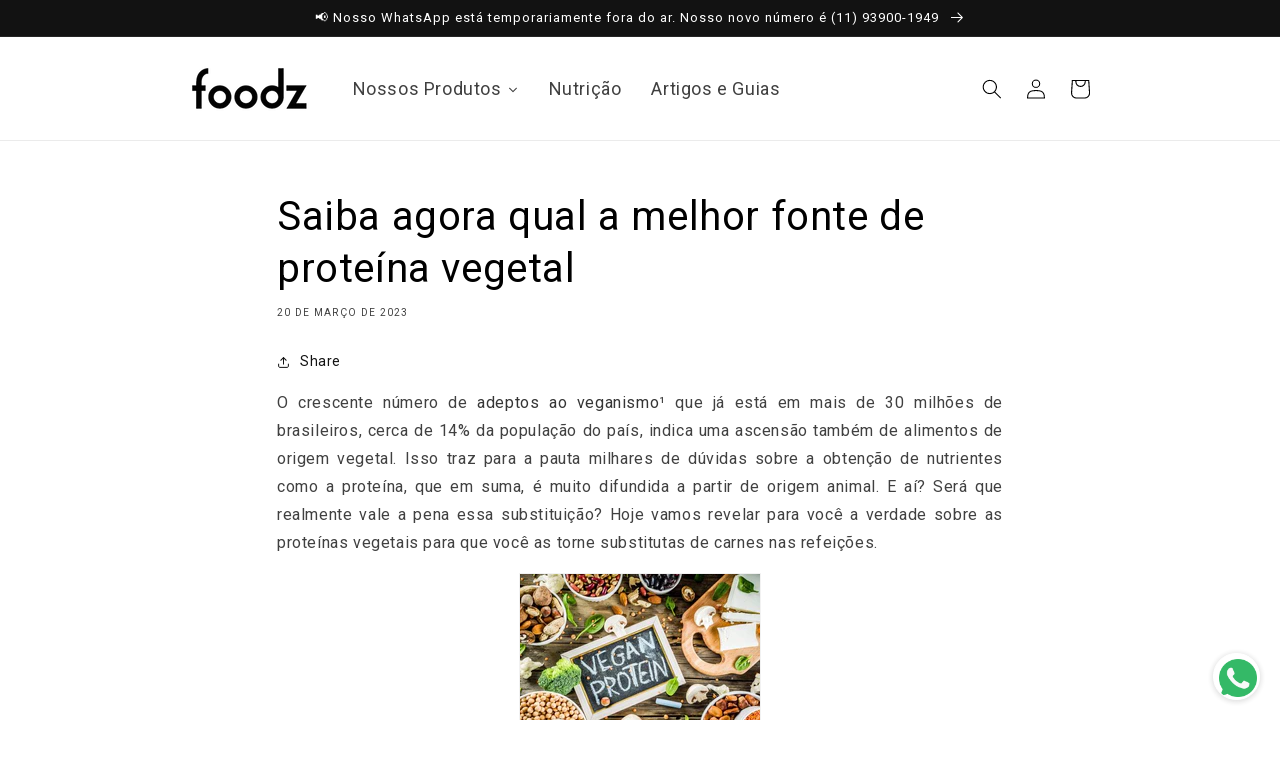

--- FILE ---
content_type: application/javascript; charset=utf-8
request_url: https://analyzely.gropulse.com/get_script?shop=luncherr.myshopify.com
body_size: -113
content:

  (function(){
    if (location.pathname.includes('/thank_you') || location.pathname.includes('/thank-you')) {
      var script = document.createElement("script");
      script.type = "text/javascript";
      script.src = "https://analyzely.gropulse.com/get_purchase_page_script?shop=luncherr.myshopify.com";
      document.getElementsByTagName("head")[0].appendChild(script);
    }
  })();
  

--- FILE ---
content_type: application/x-javascript; charset=utf-8
request_url: https://bundler.nice-team.net/app/shop/status/luncherr.myshopify.com.js?1769373697
body_size: -337
content:
var bundler_settings_updated='1629653182';